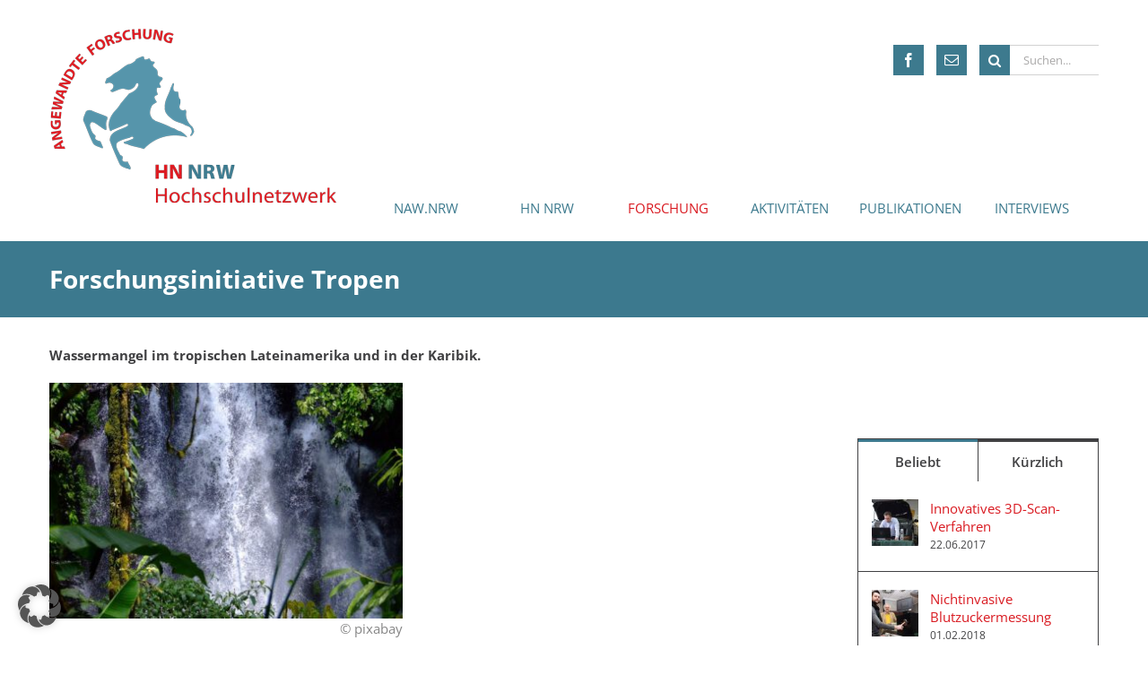

--- FILE ---
content_type: text/html; charset=UTF-8
request_url: https://www.hn-nrw.de/forschungsinitiative-tropen/
body_size: 16371
content:
<!DOCTYPE html><html class="" lang="de"><head><meta http-equiv="X-UA-Compatible" content="IE=edge" /><meta http-equiv="Content-Type" content="text/html; charset=utf-8"/><meta name="viewport" content="width=device-width, initial-scale=1" /><meta name='robots' content='index, follow, max-image-preview:large, max-snippet:-1, max-video-preview:-1' /> <script type="text/javascript">window.koko_analytics = {"url":"https:\/\/www.hn-nrw.de\/koko-analytics-collect.php","site_url":"https:\/\/www.hn-nrw.de","post_id":8606,"path":"\/forschungsinitiative-tropen\/","method":"none","use_cookie":false};</script> <!-- <link media="all" href="https://www.hn-nrw.de/wp-content/cache/autoptimize/css/autoptimize_f365f3afb02c6eb04d91e0f66a9a9c19.css" rel="stylesheet"> --><title>Forschungsinitiative Tropen - Hochschulnetzwerk NRW</title><meta name="description" content="Wissenschaftler*innen der Technischen Hochschule Köln beenden das innovative und kooperative Forschungsprojekt &quot;TropiSeca&quot;." /><link rel="canonical" href="https://www.hn-nrw.de/forschungsinitiative-tropen/" /><meta property="og:locale" content="de_DE" /><meta property="og:type" content="article" /><meta property="og:title" content="Forschungsinitiative Tropen - Hochschulnetzwerk NRW" /><meta property="og:description" content="Wissenschaftler*innen der Technischen Hochschule Köln beenden das innovative und kooperative Forschungsprojekt &quot;TropiSeca&quot;." /><meta property="og:url" content="https://www.hn-nrw.de/forschungsinitiative-tropen/" /><meta property="og:site_name" content="Hochschulnetzwerk NRW" /><meta property="article:published_time" content="2020-09-02T09:54:54+00:00" /><meta property="article:modified_time" content="2020-09-02T09:57:35+00:00" /><meta property="og:image" content="https://www.hn-nrw.de/wp-content/uploads/2020/09/20200902_pixabay_tropen.jpg" /><meta property="og:image:width" content="1918" /><meta property="og:image:height" content="1279" /><meta property="og:image:type" content="image/jpeg" /><meta name="author" content="Student" /><meta name="twitter:card" content="summary_large_image" /><meta name="twitter:label1" content="Verfasst von" /><meta name="twitter:data1" content="Student" /><meta name="twitter:label2" content="Geschätzte Lesezeit" /><meta name="twitter:data2" content="7 Minuten" /> <script type="application/ld+json" class="yoast-schema-graph">{"@context":"https://schema.org","@graph":[{"@type":"Article","@id":"https://www.hn-nrw.de/forschungsinitiative-tropen/#article","isPartOf":{"@id":"https://www.hn-nrw.de/forschungsinitiative-tropen/"},"author":{"name":"Student","@id":"https://www.hn-nrw.de/#/schema/person/933c0b3b765e28c9d4d5a53e2fc4db7b"},"headline":"Forschungsinitiative Tropen","datePublished":"2020-09-02T09:54:54+00:00","dateModified":"2020-09-02T09:57:35+00:00","mainEntityOfPage":{"@id":"https://www.hn-nrw.de/forschungsinitiative-tropen/"},"wordCount":1342,"image":{"@id":"https://www.hn-nrw.de/forschungsinitiative-tropen/#primaryimage"},"thumbnailUrl":"https://www.hn-nrw.de/wp-content/uploads/2020/09/20200902_pixabay_tropen.jpg","keywords":["TH Köln"],"articleSection":["Energie &amp; Ressourcen"],"inLanguage":"de"},{"@type":"WebPage","@id":"https://www.hn-nrw.de/forschungsinitiative-tropen/","url":"https://www.hn-nrw.de/forschungsinitiative-tropen/","name":"Forschungsinitiative Tropen - Hochschulnetzwerk NRW","isPartOf":{"@id":"https://www.hn-nrw.de/#website"},"primaryImageOfPage":{"@id":"https://www.hn-nrw.de/forschungsinitiative-tropen/#primaryimage"},"image":{"@id":"https://www.hn-nrw.de/forschungsinitiative-tropen/#primaryimage"},"thumbnailUrl":"https://www.hn-nrw.de/wp-content/uploads/2020/09/20200902_pixabay_tropen.jpg","datePublished":"2020-09-02T09:54:54+00:00","dateModified":"2020-09-02T09:57:35+00:00","author":{"@id":"https://www.hn-nrw.de/#/schema/person/933c0b3b765e28c9d4d5a53e2fc4db7b"},"description":"Wissenschaftler*innen der Technischen Hochschule Köln beenden das innovative und kooperative Forschungsprojekt \"TropiSeca\".","breadcrumb":{"@id":"https://www.hn-nrw.de/forschungsinitiative-tropen/#breadcrumb"},"inLanguage":"de","potentialAction":[{"@type":"ReadAction","target":["https://www.hn-nrw.de/forschungsinitiative-tropen/"]}]},{"@type":"ImageObject","inLanguage":"de","@id":"https://www.hn-nrw.de/forschungsinitiative-tropen/#primaryimage","url":"https://www.hn-nrw.de/wp-content/uploads/2020/09/20200902_pixabay_tropen.jpg","contentUrl":"https://www.hn-nrw.de/wp-content/uploads/2020/09/20200902_pixabay_tropen.jpg","width":1918,"height":1279,"caption":"(Bild: pixabay)."},{"@type":"BreadcrumbList","@id":"https://www.hn-nrw.de/forschungsinitiative-tropen/#breadcrumb","itemListElement":[{"@type":"ListItem","position":1,"name":"Startseite","item":"https://www.hn-nrw.de/"},{"@type":"ListItem","position":2,"name":"Forschungsinitiative Tropen"}]},{"@type":"WebSite","@id":"https://www.hn-nrw.de/#website","url":"https://www.hn-nrw.de/","name":"Hochschulnetzwerk NRW","description":"","potentialAction":[{"@type":"SearchAction","target":{"@type":"EntryPoint","urlTemplate":"https://www.hn-nrw.de/?s={search_term_string}"},"query-input":{"@type":"PropertyValueSpecification","valueRequired":true,"valueName":"search_term_string"}}],"inLanguage":"de"},{"@type":"Person","@id":"https://www.hn-nrw.de/#/schema/person/933c0b3b765e28c9d4d5a53e2fc4db7b","name":"Student"}]}</script> <link rel="alternate" type="application/rss+xml" title="Hochschulnetzwerk NRW &raquo; Feed" href="https://www.hn-nrw.de/feed/" /><link rel="alternate" type="application/rss+xml" title="Hochschulnetzwerk NRW &raquo; Kommentar-Feed" href="https://www.hn-nrw.de/comments/feed/" /><link rel="alternate" type="text/calendar" title="Hochschulnetzwerk NRW &raquo; iCal Feed" href="https://www.hn-nrw.de/veranstaltungskalender/?ical=1" /><link rel="icon" href="https://www.hn-nrw.de/wp-content/uploads/2021/08/logo-hn-nrw-e1630398977604.png" type="image/png" /><link rel="alternate" title="oEmbed (JSON)" type="application/json+oembed" href="https://www.hn-nrw.de/wp-json/oembed/1.0/embed?url=https%3A%2F%2Fwww.hn-nrw.de%2Fforschungsinitiative-tropen%2F" /><link rel="alternate" title="oEmbed (XML)" type="text/xml+oembed" href="https://www.hn-nrw.de/wp-json/oembed/1.0/embed?url=https%3A%2F%2Fwww.hn-nrw.de%2Fforschungsinitiative-tropen%2F&#038;format=xml" /><!-- <link rel='stylesheet' id='borlabs-cookie-custom-css' href='https://www.hn-nrw.de/wp-content/cache/autoptimize/css/autoptimize_single_5244043c309d4d49c5ddbfa3c7bbda9c.css?ver=3.3.23-54' type='text/css' media='all' /> --><!-- <link rel='stylesheet' id='fusion-dynamic-css-css' href='https://www.hn-nrw.de/wp-content/uploads/fusion-styles/d86b47ad62011a272c4df2bf51595fca.min.css?ver=3.14.2' type='text/css' media='all' /> -->
<link rel="stylesheet" type="text/css" href="//www.hn-nrw.de/wp-content/cache/wpfc-minified/mkprmlac/81mbd.css" media="all"/> <script src='//www.hn-nrw.de/wp-content/cache/wpfc-minified/8xt19mm1/81lxl.js' type="text/javascript"></script>
<!-- <script type="text/javascript" src="https://www.hn-nrw.de/wp-includes/js/jquery/jquery.min.js?ver=3.7.1" id="jquery-core-js"></script> --> <script type="text/javascript" id="search-filter-plugin-build-js-extra">var SF_LDATA = {"ajax_url":"https://www.hn-nrw.de/wp-admin/admin-ajax.php","home_url":"https://www.hn-nrw.de/","extensions":[]};
//# sourceURL=search-filter-plugin-build-js-extra</script> <script data-no-optimize="1" data-no-minify="1" data-cfasync="false" type="text/javascript" src="https://www.hn-nrw.de/wp-content/cache/autoptimize/js/autoptimize_single_30e2165447a221b841b680e713ebb2fa.js?ver=3.3.23-67" id="borlabs-cookie-config-js"></script> <script data-no-optimize="1" data-no-minify="1" data-cfasync="false" type="text/javascript" id="borlabs-cookie-config-js-after">document.addEventListener("DOMContentLoaded", function() {
const borlabsCookieBoxElement = document.getElementById("BorlabsCookieBox");
if (borlabsCookieBoxElement && borlabsCookieBoxElement.parentNode !== document.body) {
document.body.appendChild(borlabsCookieBoxElement);
}
const borlabsCookieWidgetElement = document.getElementById("BorlabsCookieWidget");
if (borlabsCookieWidgetElement && borlabsCookieWidgetElement.parentNode !== document.body) {
document.body.appendChild(borlabsCookieWidgetElement);
}
});
//# sourceURL=borlabs-cookie-config-js-after</script> <link rel="https://api.w.org/" href="https://www.hn-nrw.de/wp-json/" /><link rel="alternate" title="JSON" type="application/json" href="https://www.hn-nrw.de/wp-json/wp/v2/posts/8606" /><meta name="tec-api-version" content="v1"><meta name="tec-api-origin" content="https://www.hn-nrw.de"><link rel="alternate" href="https://www.hn-nrw.de/wp-json/tribe/events/v1/" /><script>(function() {
window.brlbsAvadaConsentGiven = new Set();
window.fusionGetConsent = window.fusionGetConsent || function (service) {
return window.brlbsAvadaConsentGiven.has(service);
}
})();</script> <script type="text/javascript">var doc = document.documentElement;
doc.setAttribute( 'data-useragent', navigator.userAgent );</script> <script type="text/javascript">var doc = document.documentElement;
doc.setAttribute('data-useragent', navigator.userAgent);</script> </head><body data-rsssl=1 class="wp-singular post-template-default single single-post postid-8606 single-format-standard wp-theme-Avada wp-child-theme-Avada-Child-Theme tribe-no-js page-template-avada-child energie-ressourcen has-sidebar fusion-image-hovers fusion-pagination-sizing fusion-button_type-flat fusion-button_span-no fusion-button_gradient-linear avada-image-rollover-circle-yes avada-image-rollover-yes avada-image-rollover-direction-left fusion-body ltr no-tablet-sticky-header no-mobile-slidingbar fusion-disable-outline fusion-sub-menu-fade mobile-logo-pos-left layout-wide-mode avada-has-boxed-modal-shadow-none layout-scroll-offset-full avada-has-zero-margin-offset-top fusion-top-header menu-text-align-center mobile-menu-design-modern fusion-show-pagination-text fusion-header-layout-v1 avada-responsive avada-footer-fx-none avada-menu-highlight-style-bar fusion-search-form-classic fusion-main-menu-search-dropdown fusion-avatar-square avada-dropdown-styles avada-blog-layout-grid avada-blog-archive-layout-grid avada-ec-not-100-width avada-ec-meta-layout-sidebar avada-header-shadow-no avada-menu-icon-position-left avada-has-breadcrumb-mobile-hidden avada-has-titlebar-bar_and_content avada-has-pagination-padding avada-flyout-menu-direction-fade avada-ec-views-v2"><div id="wrapper" class=""><div id="meta-nav"><div><div class="meta-nav-widget"><span class="headers">Suche</span><form role="search" class="searchform fusion-search-form  fusion-search-form-classic" method="get" action="https://www.hn-nrw.de/"><div class="fusion-search-form-content"><div class="fusion-search-field search-field"> <label><span class="screen-reader-text">Suche nach:</span> <input type="search" value="" name="s" class="s" placeholder="Suchen..." required aria-required="true" aria-label="Suchen..."> </label></div><div class="fusion-search-button search-button"> <input type="submit" class="fusion-search-submit searchsubmit" aria-label="Suche" value="&#xF002;"></div></div></form></div><div class="meta-nav-widget"><span class="headers">Social Media Links</span><div class="fusion-social-networks boxed-icons"><div class="fusion-social-networks-wrapper"> <a class="fusion-social-network-icon fusion-tooltip fusion-facebook awb-icon-facebook" href="https://www.facebook.com/lebendigeforschung/" data-placement="top" data-title="Facebook" data-toggle="tooltip" data-original-title="" title="Facebook" aria-label="Facebook" rel="noopener noreferrer" target="_blank" style="border-radius:0px;padding:8px;font-size:16px;color:#fff;background-color:#3D7A8E;border-color:#3D7A8E;"></a> <a class="fusion-social-network-icon fusion-tooltip fusion-mail awb-icon-mail" href="mailto:info@hn-nrw.de" data-placement="top" data-title="Mail" data-toggle="tooltip" data-original-title="" title="Mail" aria-label="Mail" rel="noopener noreferrer" target="_blank" style="border-radius:0px;padding:8px;font-size:16px;color:#fff;background-color:#3D7A8E;border-color:#3D7A8E;"></a></div></div></div></div></div><div id="home" style="position:relative;top:1px;"></div><header class="fusion-header-wrapper"><div class="fusion-header-v1 fusion-logo-alignment fusion-logo-left fusion-sticky-menu- fusion-sticky-logo- fusion-mobile-logo-1  fusion-mobile-menu-design-modern"><div class="fusion-header-sticky-height"></div><div class="fusion-header"><div class="fusion-row"><div class="fusion-logo" data-margin-top="31px" data-margin-bottom="31px" data-margin-left="0px" data-margin-right="0px"> <a class="fusion-logo-link"  href="https://www.hn-nrw.de/" > <img src="https://www.hn-nrw.de/wp-content/uploads/2017/06/logo.png" srcset="https://www.hn-nrw.de/wp-content/uploads/2017/06/logo.png 1x, https://www.hn-nrw.de/wp-content/uploads/2017/04/logo-2x.png 2x" width="320" height="196" style="max-height:196px;height:auto;" alt="Hochschulnetzwerk NRW Logo" data-retina_logo_url="https://www.hn-nrw.de/wp-content/uploads/2017/04/logo-2x.png" class="fusion-standard-logo" /> <img src="https://www.hn-nrw.de/wp-content/uploads/2017/06/Logo_HN_NRW_4C_Kurz.png" srcset="https://www.hn-nrw.de/wp-content/uploads/2017/06/Logo_HN_NRW_4C_Kurz.png 1x, https://www.hn-nrw.de/wp-content/uploads/2017/06/Logo_HN_NRW_4C_Kurz-2x.png 2x" width="100" height="76" style="max-height:76px;height:auto;" alt="Hochschulnetzwerk NRW Logo" data-retina_logo_url="https://www.hn-nrw.de/wp-content/uploads/2017/06/Logo_HN_NRW_4C_Kurz-2x.png" class="fusion-mobile-logo" /> </a></div><nav class="fusion-main-menu" aria-label="Hauptmenü"><ul id="menu-standard" class="fusion-menu"><li  id="menu-item-13524"  class="menu-item menu-item-type-post_type menu-item-object-page menu-item-has-children menu-item-13524 fusion-dropdown-menu"  data-item-id="13524"><a  href="https://www.hn-nrw.de/nachhaltigkeitsallianz/" class="fusion-bar-highlight"><span class="menu-text">NAW.NRW</span></a><ul class="sub-menu"><li  id="menu-item-15444"  class="menu-item menu-item-type-post_type menu-item-object-page menu-item-15444 fusion-dropdown-submenu" ><a  href="https://www.hn-nrw.de/nachhaltigkeitsallianz/naw-nrw-handlungsfelder/" class="fusion-bar-highlight"><span>NAW.NRW Handlungsfelder</span></a></li><li  id="menu-item-15445"  class="menu-item menu-item-type-post_type menu-item-object-page menu-item-15445 fusion-dropdown-submenu" ><a  href="https://www.hn-nrw.de/nachhaltigkeitsallianz/naw-nrw-forschungscluster/" class="fusion-bar-highlight"><span>NAW.NRW Forschungscluster</span></a></li></ul></li><li  id="menu-item-48"  class="menu-item menu-item-type-post_type menu-item-object-page menu-item-has-children menu-item-48 fusion-dropdown-menu"  data-item-id="48"><a  href="https://www.hn-nrw.de/hn-nrw/" class="fusion-bar-highlight"><span class="menu-text">HN NRW</span></a><ul class="sub-menu"><li  id="menu-item-4865"  class="menu-item menu-item-type-post_type menu-item-object-page menu-item-4865 fusion-dropdown-submenu" ><a  href="https://www.hn-nrw.de/forschung/kompetenzschwerpunkte/" class="fusion-bar-highlight"><span>Kompetenzen</span></a></li><li  id="menu-item-16777"  class="menu-item menu-item-type-post_type menu-item-object-page menu-item-16777 fusion-dropdown-submenu" ><a  href="https://www.hn-nrw.de/hn-nrw/stimmen-aus-dem-netzwerk/" class="fusion-bar-highlight"><span>Stimmen aus dem Netzwerk</span></a></li></ul></li><li  id="menu-item-2967"  class="menu-item menu-item-type-post_type menu-item-object-page menu-item-has-children menu-item-2967 fusion-dropdown-menu"  data-item-id="2967"><a  href="https://www.hn-nrw.de/forschung/" class="fusion-bar-highlight"><span class="menu-text">FORSCHUNG</span></a><ul class="sub-menu"><li  id="menu-item-4754"  class="menu-item menu-item-type-post_type menu-item-object-page menu-item-4754 fusion-dropdown-submenu" ><a  href="https://www.hn-nrw.de/forschung/forschungsmeldungen/" class="fusion-bar-highlight"><span>Forschungsmeldungen</span></a></li><li  id="menu-item-5234"  class="menu-item menu-item-type-post_type menu-item-object-page menu-item-5234 fusion-dropdown-submenu" ><a  href="https://www.hn-nrw.de/forschung/promotionen/" class="fusion-bar-highlight"><span>Promotionen</span></a></li><li  id="menu-item-3681"  class="menu-item menu-item-type-post_type menu-item-object-page menu-item-3681 fusion-dropdown-submenu" ><a  href="https://www.hn-nrw.de/forschung/ausgruendungen/" class="fusion-bar-highlight"><span>Ausgründungen</span></a></li></ul></li><li  id="menu-item-41"  class="menu-item menu-item-type-post_type menu-item-object-page menu-item-has-children menu-item-41 fusion-dropdown-menu"  data-item-id="41"><a  href="https://www.hn-nrw.de/aktivitaeten/" class="fusion-bar-highlight"><span class="menu-text">AKTIVITÄTEN</span></a><ul class="sub-menu"><li  id="menu-item-43"  class="menu-item menu-item-type-post_type menu-item-object-page menu-item-43 fusion-dropdown-submenu" ><a  href="https://www.hn-nrw.de/aktivitaeten/veranstaltungen/" class="fusion-bar-highlight"><span>Veranstaltungen</span></a></li><li  id="menu-item-16758"  class="menu-item menu-item-type-custom menu-item-object-custom menu-item-16758 fusion-dropdown-submenu" ><a  href="https://www.hn-nrw.de/veranstaltungskalender/" class="fusion-bar-highlight"><span>Veranstaltungskalender</span></a></li><li  id="menu-item-42"  class="menu-item menu-item-type-post_type menu-item-object-page menu-item-42 fusion-dropdown-submenu" ><a  href="https://www.hn-nrw.de/aktivitaeten/newsletter/" class="fusion-bar-highlight"><span>Newsletter</span></a></li></ul></li><li  id="menu-item-2155"  class="menu-item menu-item-type-post_type menu-item-object-page menu-item-2155"  data-item-id="2155"><a  href="https://www.hn-nrw.de/publikationen/" class="fusion-bar-highlight"><span class="menu-text">PUBLIKATIONEN</span></a></li><li  id="menu-item-15628"  class="menu-item menu-item-type-custom menu-item-object-custom menu-item-has-children menu-item-15628 fusion-dropdown-menu"  data-item-id="15628"><a  href="#" class="fusion-bar-highlight"><span class="menu-text">INTERVIEWS</span></a><ul class="sub-menu"><li  id="menu-item-6315"  class="menu-item menu-item-type-post_type menu-item-object-page menu-item-6315 fusion-dropdown-submenu" ><a  href="https://www.hn-nrw.de/aktivitaeten/ein-thema-zwei-stimmen/" class="fusion-bar-highlight"><span>Ein Thema – zwei Stimmen</span></a></li></ul></li></ul></nav><div class="fusion-mobile-menu-icons"> <a href="#" class="fusion-icon awb-icon-bars" aria-label="Toggle mobile menu" aria-expanded="false"></a></div><nav class="fusion-mobile-nav-holder fusion-mobile-menu-text-align-left" aria-label="Main Menu Mobile"></nav></div></div></div><div class="fusion-clearfix"></div></header><div id="sliders-container"></div><header class="fusion-header-wrapper"><div class="fusion-header-v1 fusion-logo-alignment fusion-logo-left fusion-sticky-menu- fusion-sticky-logo- fusion-mobile-logo-1  fusion-mobile-menu-design-modern"><div class="fusion-header-sticky-height"></div><div class="fusion-header"><div class="fusion-row"><div class="fusion-logo" data-margin-top="31px" data-margin-bottom="31px" data-margin-left="0px" data-margin-right="0px"> <a class="fusion-logo-link"  href="https://www.hn-nrw.de/" > <img src="https://www.hn-nrw.de/wp-content/uploads/2017/06/logo.png" srcset="https://www.hn-nrw.de/wp-content/uploads/2017/06/logo.png 1x, https://www.hn-nrw.de/wp-content/uploads/2017/04/logo-2x.png 2x" width="320" height="196" style="max-height:196px;height:auto;" alt="Hochschulnetzwerk NRW Logo" data-retina_logo_url="https://www.hn-nrw.de/wp-content/uploads/2017/04/logo-2x.png" class="fusion-standard-logo" /> <img src="https://www.hn-nrw.de/wp-content/uploads/2017/06/Logo_HN_NRW_4C_Kurz.png" srcset="https://www.hn-nrw.de/wp-content/uploads/2017/06/Logo_HN_NRW_4C_Kurz.png 1x, https://www.hn-nrw.de/wp-content/uploads/2017/06/Logo_HN_NRW_4C_Kurz-2x.png 2x" width="100" height="76" style="max-height:76px;height:auto;" alt="Hochschulnetzwerk NRW Logo" data-retina_logo_url="https://www.hn-nrw.de/wp-content/uploads/2017/06/Logo_HN_NRW_4C_Kurz-2x.png" class="fusion-mobile-logo" /> </a></div><nav class="fusion-main-menu" aria-label="Hauptmenü"><ul id="menu-standard-1" class="fusion-menu"><li   class="menu-item menu-item-type-post_type menu-item-object-page menu-item-has-children menu-item-13524 fusion-dropdown-menu"  data-item-id="13524"><a  href="https://www.hn-nrw.de/nachhaltigkeitsallianz/" class="fusion-bar-highlight"><span class="menu-text">NAW.NRW</span></a><ul class="sub-menu"><li   class="menu-item menu-item-type-post_type menu-item-object-page menu-item-15444 fusion-dropdown-submenu" ><a  href="https://www.hn-nrw.de/nachhaltigkeitsallianz/naw-nrw-handlungsfelder/" class="fusion-bar-highlight"><span>NAW.NRW Handlungsfelder</span></a></li><li   class="menu-item menu-item-type-post_type menu-item-object-page menu-item-15445 fusion-dropdown-submenu" ><a  href="https://www.hn-nrw.de/nachhaltigkeitsallianz/naw-nrw-forschungscluster/" class="fusion-bar-highlight"><span>NAW.NRW Forschungscluster</span></a></li></ul></li><li   class="menu-item menu-item-type-post_type menu-item-object-page menu-item-has-children menu-item-48 fusion-dropdown-menu"  data-item-id="48"><a  href="https://www.hn-nrw.de/hn-nrw/" class="fusion-bar-highlight"><span class="menu-text">HN NRW</span></a><ul class="sub-menu"><li   class="menu-item menu-item-type-post_type menu-item-object-page menu-item-4865 fusion-dropdown-submenu" ><a  href="https://www.hn-nrw.de/forschung/kompetenzschwerpunkte/" class="fusion-bar-highlight"><span>Kompetenzen</span></a></li><li   class="menu-item menu-item-type-post_type menu-item-object-page menu-item-16777 fusion-dropdown-submenu" ><a  href="https://www.hn-nrw.de/hn-nrw/stimmen-aus-dem-netzwerk/" class="fusion-bar-highlight"><span>Stimmen aus dem Netzwerk</span></a></li></ul></li><li   class="menu-item menu-item-type-post_type menu-item-object-page menu-item-has-children menu-item-2967 fusion-dropdown-menu"  data-item-id="2967"><a  href="https://www.hn-nrw.de/forschung/" class="fusion-bar-highlight"><span class="menu-text">FORSCHUNG</span></a><ul class="sub-menu"><li   class="menu-item menu-item-type-post_type menu-item-object-page menu-item-4754 fusion-dropdown-submenu" ><a  href="https://www.hn-nrw.de/forschung/forschungsmeldungen/" class="fusion-bar-highlight"><span>Forschungsmeldungen</span></a></li><li   class="menu-item menu-item-type-post_type menu-item-object-page menu-item-5234 fusion-dropdown-submenu" ><a  href="https://www.hn-nrw.de/forschung/promotionen/" class="fusion-bar-highlight"><span>Promotionen</span></a></li><li   class="menu-item menu-item-type-post_type menu-item-object-page menu-item-3681 fusion-dropdown-submenu" ><a  href="https://www.hn-nrw.de/forschung/ausgruendungen/" class="fusion-bar-highlight"><span>Ausgründungen</span></a></li></ul></li><li   class="menu-item menu-item-type-post_type menu-item-object-page menu-item-has-children menu-item-41 fusion-dropdown-menu"  data-item-id="41"><a  href="https://www.hn-nrw.de/aktivitaeten/" class="fusion-bar-highlight"><span class="menu-text">AKTIVITÄTEN</span></a><ul class="sub-menu"><li   class="menu-item menu-item-type-post_type menu-item-object-page menu-item-43 fusion-dropdown-submenu" ><a  href="https://www.hn-nrw.de/aktivitaeten/veranstaltungen/" class="fusion-bar-highlight"><span>Veranstaltungen</span></a></li><li   class="menu-item menu-item-type-custom menu-item-object-custom menu-item-16758 fusion-dropdown-submenu" ><a  href="https://www.hn-nrw.de/veranstaltungskalender/" class="fusion-bar-highlight"><span>Veranstaltungskalender</span></a></li><li   class="menu-item menu-item-type-post_type menu-item-object-page menu-item-42 fusion-dropdown-submenu" ><a  href="https://www.hn-nrw.de/aktivitaeten/newsletter/" class="fusion-bar-highlight"><span>Newsletter</span></a></li></ul></li><li   class="menu-item menu-item-type-post_type menu-item-object-page menu-item-2155"  data-item-id="2155"><a  href="https://www.hn-nrw.de/publikationen/" class="fusion-bar-highlight"><span class="menu-text">PUBLIKATIONEN</span></a></li><li   class="menu-item menu-item-type-custom menu-item-object-custom menu-item-has-children menu-item-15628 fusion-dropdown-menu"  data-item-id="15628"><a  href="#" class="fusion-bar-highlight"><span class="menu-text">INTERVIEWS</span></a><ul class="sub-menu"><li   class="menu-item menu-item-type-post_type menu-item-object-page menu-item-6315 fusion-dropdown-submenu" ><a  href="https://www.hn-nrw.de/aktivitaeten/ein-thema-zwei-stimmen/" class="fusion-bar-highlight"><span>Ein Thema – zwei Stimmen</span></a></li></ul></li></ul></nav><div class="fusion-mobile-menu-icons"> <a href="#" class="fusion-icon awb-icon-bars" aria-label="Toggle mobile menu" aria-expanded="false"></a></div><nav class="fusion-mobile-nav-holder fusion-mobile-menu-text-align-left" aria-label="Main Menu Mobile"></nav></div></div></div><div class="fusion-clearfix"></div></header><section class="avada-page-titlebar-wrapper" aria-labelledby="awb-ptb-heading"><div class="fusion-page-title-bar fusion-page-title-bar-breadcrumbs fusion-page-title-bar-left"><div class="fusion-page-title-row"><div class="fusion-page-title-wrapper"><div class="fusion-page-title-captions"><h1 id="awb-ptb-heading" class="entry-title">Forschungsinitiative Tropen</h1></div></div></div></div></section><div id="main" role="main" class="clearfix " style=""><div class="fusion-row" style=""><section id="content" style="float: left;"><article id="post-8606" class="post post-8606 type-post status-publish format-standard has-post-thumbnail hentry category-energie-ressourcen tag-th-koeln"> <span class="entry-title" style="display: none;">Forschungsinitiative Tropen</span><div class="post-content"><div class="fusion-fullwidth fullwidth-box fusion-builder-row-1 fusion-flex-container nonhundred-percent-fullwidth non-hundred-percent-height-scrolling" style="--awb-border-radius-top-left:0px;--awb-border-radius-top-right:0px;--awb-border-radius-bottom-right:0px;--awb-border-radius-bottom-left:0px;--awb-flex-wrap:wrap;" ><div class="fusion-builder-row fusion-row fusion-flex-align-items-flex-start fusion-flex-content-wrap" style="max-width:1216.8px;margin-left: calc(-4% / 2 );margin-right: calc(-4% / 2 );"><div class="fusion-layout-column fusion_builder_column fusion-builder-column-0 fusion_builder_column_1_1 1_1 fusion-flex-column" style="--awb-bg-size:cover;--awb-width-large:100%;--awb-margin-top-large:0px;--awb-spacing-right-large:1.92%;--awb-margin-bottom-large:0px;--awb-spacing-left-large:1.92%;--awb-width-medium:100%;--awb-spacing-right-medium:1.92%;--awb-spacing-left-medium:1.92%;--awb-width-small:100%;--awb-spacing-right-small:1.92%;--awb-spacing-left-small:1.92%;"><div class="fusion-column-wrapper fusion-flex-justify-content-flex-start fusion-content-layout-column"><div class="fusion-text fusion-text-1"><p><strong>Wassermangel im tropischen Lateinamerika und in der Karibik.</strong></p></div></div></div><div class="fusion-layout-column fusion_builder_column fusion-builder-column-1 fusion_builder_column_1_2 1_2 fusion-flex-column" style="--awb-bg-size:cover;--awb-width-large:50%;--awb-margin-top-large:0px;--awb-spacing-right-large:3.84%;--awb-margin-bottom-large:0px;--awb-spacing-left-large:3.84%;--awb-width-medium:100%;--awb-spacing-right-medium:1.92%;--awb-spacing-left-medium:1.92%;--awb-width-small:100%;--awb-spacing-right-small:1.92%;--awb-spacing-left-small:1.92%;"><div class="fusion-column-wrapper fusion-flex-justify-content-flex-start fusion-content-layout-column"><div class="fusion-text fusion-text-2"></div><div class="fusion-image-element " style="--awb-caption-title-font-family:var(--h2_typography-font-family);--awb-caption-title-font-weight:var(--h2_typography-font-weight);--awb-caption-title-font-style:var(--h2_typography-font-style);--awb-caption-title-size:var(--h2_typography-font-size);--awb-caption-title-transform:var(--h2_typography-text-transform);--awb-caption-title-line-height:var(--h2_typography-line-height);--awb-caption-title-letter-spacing:var(--h2_typography-letter-spacing);"><span class=" fusion-imageframe imageframe-none imageframe-1 hover-type-none"><img fetchpriority="high" decoding="async" width="1024" height="683" alt="(Bild: pixabay)." title="20200902_pixabay_tropen" src="https://www.hn-nrw.de/wp-content/uploads/2020/09/20200902_pixabay_tropen.jpg" data-orig-src="https://www.hn-nrw.de/wp-content/uploads/2020/09/20200902_pixabay_tropen-1024x683.jpg" class="lazyload img-responsive wp-image-8610" srcset="data:image/svg+xml,%3Csvg%20xmlns%3D%27http%3A%2F%2Fwww.w3.org%2F2000%2Fsvg%27%20width%3D%271918%27%20height%3D%271279%27%20viewBox%3D%270%200%201918%201279%27%3E%3Crect%20width%3D%271918%27%20height%3D%271279%27%20fill-opacity%3D%220%22%2F%3E%3C%2Fsvg%3E" data-srcset="https://www.hn-nrw.de/wp-content/uploads/2020/09/20200902_pixabay_tropen-200x133.jpg 200w, https://www.hn-nrw.de/wp-content/uploads/2020/09/20200902_pixabay_tropen-400x267.jpg 400w, https://www.hn-nrw.de/wp-content/uploads/2020/09/20200902_pixabay_tropen-600x400.jpg 600w, https://www.hn-nrw.de/wp-content/uploads/2020/09/20200902_pixabay_tropen-800x533.jpg 800w, https://www.hn-nrw.de/wp-content/uploads/2020/09/20200902_pixabay_tropen-1200x800.jpg 1200w, https://www.hn-nrw.de/wp-content/uploads/2020/09/20200902_pixabay_tropen.jpg 1918w" data-sizes="auto" data-orig-sizes="(max-width: 1024px) 100vw, (max-width: 640px) 100vw, 400px" /></span></div><div class="fusion-text fusion-text-3"><p style="text-align: right;"><span style="color: #878787;">© pixabay<br /> </span></p></div></div></div><div class="fusion-layout-column fusion_builder_column fusion-builder-column-2 fusion_builder_column_1_2 1_2 fusion-flex-column" style="--awb-bg-size:cover;--awb-width-large:50%;--awb-margin-top-large:0px;--awb-spacing-right-large:3.84%;--awb-margin-bottom-large:0px;--awb-spacing-left-large:3.84%;--awb-width-medium:100%;--awb-spacing-right-medium:1.92%;--awb-spacing-left-medium:1.92%;--awb-width-small:100%;--awb-spacing-right-small:1.92%;--awb-spacing-left-small:1.92%;"><div class="fusion-column-wrapper fusion-flex-justify-content-flex-start fusion-content-layout-column"><div class="fusion-text fusion-text-4"></div></div></div><div class="fusion-layout-column fusion_builder_column fusion-builder-column-3 fusion_builder_column_1_1 1_1 fusion-flex-column" style="--awb-bg-size:cover;--awb-width-large:100%;--awb-margin-top-large:0px;--awb-spacing-right-large:1.92%;--awb-margin-bottom-large:0px;--awb-spacing-left-large:1.92%;--awb-width-medium:100%;--awb-spacing-right-medium:1.92%;--awb-spacing-left-medium:1.92%;--awb-width-small:100%;--awb-spacing-right-small:1.92%;--awb-spacing-left-small:1.92%;"><div class="fusion-column-wrapper fusion-flex-justify-content-flex-start fusion-content-layout-column"><div class="fusion-text fusion-text-5"><p><strong>Köln, 6. Juli 2020. </strong>Extreme Niederschlagsdefizite betreffen in zunehmendem Maße auch die tropischen Staaten Südamerikas und der Karibik. Bislang gibt es noch wenig Erfahrungen oder Forschung zu diesem Phänomen. Daher haben die TH Köln, die University of Costa Rica, die Javeriana University in Bogotá (Kolumbien) und die University of Cuenca (Ecuador) die internationale Forschungsinitiative TropiSeca initiiert.</p><div class="richtext richtext-article"><p>Vier Jahre lang tauschten die vier Hochschulen wissenschaftliches Personal aus, forschten in Pilotregionen der beteiligten Länder und entwickelten das Curriculum eines neuen Studiengangs im Bereich Wassermanagement für Lateinamerika und die Karibik.</p><div class="richtext richtext-article"><p>„Dürren stellen die tropischen Länder Lateinamerikas in besonderem Maße vor Probleme, da diese es häufig gewohnt waren, dass genügend Wasser vorhanden ist. Es gibt daher oft keine Speicherkapazitäten wie Reservoirs oder Bewässerungsinfrastruktur, so dass plötzlicher Wassermangel sehr schnell dramatische Auswirkungen für Menschen und Landwirtschaft haben kann“, erläutert Dr. Alexandra Nauditt vom Institut für Technologie und Ressourcenmanagement in den Tropen und Subtropen (ITT) der TH Köln. In den 2000er Jahren haben diese Ereignisse in der Region deutlich zugenommen. So war Kolumbien 2015 und 2016, der nördliche Teil Costa Ricas von 2011 bis 2015 und 2019 sowie Ecuador 2011 und 2018 von starken Dürren betroffen, mit verheerenden Auswirkungen für Landwirtschaft, Viehzucht, Energie- und Trinkwasserversorgung sowie Navigation.</p></div><div class="richtext richtext-article"><p>Die Grundlage der Kooperation zwischen den vier Hochschulen stellte ein intensiver Austausch von Studierenden und wissenschaftlichem Personal dar, um den Wissenstransfer zu fördern. „Ein Projektziel war die Verbesserung der Lehre an den Partnerhochschulen in den Gebieten tropische Dürregefahr, Wassermanagement und Hydrologie. Dazu haben wir gemeinsam Lehrmaterialien und Kurse entwickelt, mit denen die Studierenden für die Themen sensibilisiert werden und Lösungskompetenzen erwerben“, sagt Nauditt. Zudem entstand der Studiengang „Integrated Water Resources Management (IWRM) with focus on Latin America and the Caribbean”, der im August 2020 an der University of Costa Rica startet.</p></div><div class="richtext richtext-article"><p>Ein weiterer Schwerpunkt waren Feldforschungen in Costa Rica, Kolumbien und Ecuador, um den lokalen Behörden Daten und Prognosen zur aktuellen und künftigen Wasserverfügbarkeit und -nutzung sowie zum Dürre-Risiko zur Verfügung zu stellen. Studierende der vier Universitäten und des TropiSeca-Netzwerks analysierten im Rahmen ihrer Master- und Doktorarbeiten verschiedene Aspekte des Dürrerisikos in den Tropiseca-Piloteinzugsgebieten und lieferten wertvolle Ergebnisse und Informationen, die sowohl für die weiterführende Forschung als auch den lokalen Akteuren zur Verfügung stehen. Insgesamt wurden bisher siebzehn Master- und drei Doktorarbeiten in Kontext des TropiSeca-Netzwerkes gemeinsam betreut. Durch wissenschaftliche Publikationen in internationalen Zeitschriften konnten die Forschungsergebnisse einem breiten Publikum zugänglich gemacht werden.</p></div><div class="richtext richtext-article"><p>„Wir blicken auf ein äußerst erfolgreiches Projekt zurück, in dem wir aufgrund unserer großartigen Partner, Studierenden und Doktoranden mehr erreicht haben, als ursprünglich geplant. Die gemeinsame Arbeit bricht aber nicht ab. Wir arbeiten weiterhin an Forschungsthemen und Artikeln, tauschen uns aus und sind intensiv damit beschäftigt, im Rahmen eines vom DAAD finanzierten Hochschulprojektes digitale Lehrangebote für den Studiengang in Costa Rica und ein weltweites Netzwerk von IWRM-Studiengängen zu entwickeln. Darüber hinaus halten wir Ausschau nach Finanzierung für weiterführende Forschung im Bereich Wassermanagement und Klimawandelanpassung in Lateinamerika und der Karibik sowie vergleichbaren Regionen weltweit“, sagt Nauditt.</p><p>Das Forschungsprojekt „Multilateral university cooperation in the management of human impacted droughts in tropical catchments – TropiSeca“ wurde von Anfang 2016 bis Ende 2019 vom Deutschen Akademischen Austauschdienst (DAAD) und dem Bundesministerium für wirtschaftliche Zusammenarbeit und Entwicklung gefördert.</p></div></div><p><strong>Origialmeldung:<br /> </strong><a href="https://www.th-koeln.de/hochschule/wassermangel-im-tropischen-lateinamerika-und-in-der-karibik_75930.php">https://www.th-koeln.de/hochschule/wassermangel-im-tropischen-lateinamerika-und-in-der-karibik_75930.php</a></p><div><div><strong>Ansprechpartnerin:<br /> </strong>TH Köln<br /> Presse und Öffentlichkeitsarbeit<br /> Viola Gräfenstein<br /> +49 (0)221 8275 3687<br /> <a href="mailto:viola.graefenstein@th-koeln.de">viola.graefenstein@th-koeln.de</a></div></div></div></div></div></div></div><div class="ShariffSC fusion-row"><div class="shariff shariff-align-flex-start shariff-widget-align-flex-start"><div class="ShariffHeadline"><h3 class="shariff_headline" style="margin: 40px 0 10px 0;color: #404042">Teilen Sie diesen Artikel!</h3></div><ul class="shariff-buttons theme-round orientation-horizontal buttonsize-medium"><li class="shariff-button linkedin shariff-nocustomcolor" style="background-color:#1488bf;border-radius:1%"><a href="https://www.linkedin.com/sharing/share-offsite/?url=https%3A%2F%2Fwww.hn-nrw.de%2Fforschungsinitiative-tropen%2F" title="Bei LinkedIn teilen" aria-label="Bei LinkedIn teilen" role="button" rel="noopener nofollow" class="shariff-link" style=";border-radius:1%; background-color:#0077b5; color:#fff" target="_blank"><span class="shariff-icon" style=""><svg width="32px" height="20px" xmlns="http://www.w3.org/2000/svg" viewBox="0 0 27 32"><path fill="#0077b5" d="M6.2 11.2v17.7h-5.9v-17.7h5.9zM6.6 5.7q0 1.3-0.9 2.2t-2.4 0.9h0q-1.5 0-2.4-0.9t-0.9-2.2 0.9-2.2 2.4-0.9 2.4 0.9 0.9 2.2zM27.4 18.7v10.1h-5.9v-9.5q0-1.9-0.7-2.9t-2.3-1.1q-1.1 0-1.9 0.6t-1.2 1.5q-0.2 0.5-0.2 1.4v9.9h-5.9q0-7.1 0-11.6t0-5.3l0-0.9h5.9v2.6h0q0.4-0.6 0.7-1t1-0.9 1.6-0.8 2-0.3q3 0 4.9 2t1.9 6z"/></svg></span></a></li></ul></div></div></div><div class="fusion-meta-info"><div class="fusion-meta-info-wrapper"><span class="vcard rich-snippet-hidden"><span class="fn"><a href="https://www.hn-nrw.de/author/student/" title="Beiträge von Student" rel="author">Student</a></span></span><span class="updated rich-snippet-hidden">2020-09-02T11:57:35+02:00</span><span>02.09.2020</span><span class="fusion-inline-sep">|</span>Kategorien: <a href="https://www.hn-nrw.de/category/energie-ressourcen/" rel="category tag">Energie &amp; Ressourcen</a><span class="fusion-inline-sep">|</span><span class="meta-tags">Tags: <a href="https://www.hn-nrw.de/tag/th-koeln/" rel="tag">TH Köln</a></span><span class="fusion-inline-sep">|</span></div></div><div class="fusion-sharing-box fusion-theme-sharing-box fusion-single-sharing-box"><h4></h4></div><section class="related-posts single-related-posts"><div class="fusion-title fusion-title-size-three sep-double sep-solid" style="margin-top:0px;margin-bottom:31px;"><h3 class="title-heading-left" style="margin:0;"> Ähnliche Beiträge</h3> <span class="awb-title-spacer"></span><div class="title-sep-container"><div class="title-sep sep-double sep-solid"></div></div></div><div class="awb-carousel awb-swiper awb-swiper-carousel" data-imagesize="fixed" data-metacontent="no" data-autoplay="no" data-touchscroll="no" data-columns="5" data-itemmargin="44px" data-itemwidth="180" data-scrollitems=""><div class="swiper-wrapper"><div class="swiper-slide"><div class="fusion-carousel-item-wrapper"><div  class="fusion-image-wrapper fusion-image-size-fixed" aria-haspopup="true"> <img src="https://www.hn-nrw.de/wp-content/uploads/2025/12/26868d76d99b599c6630139c8dac4d78-500x383.jpg" srcset="https://www.hn-nrw.de/wp-content/uploads/2025/12/26868d76d99b599c6630139c8dac4d78-500x383.jpg 1x, https://www.hn-nrw.de/wp-content/uploads/2025/12/26868d76d99b599c6630139c8dac4d78-500x383@2x.jpg 2x" width="500" height="383" alt="Das Rad neu erfinden" /><div class="fusion-rollover"><div class="fusion-rollover-content"> <a class="fusion-rollover-link" href="https://www.hn-nrw.de/das-rad-neu-erfinden/">Das Rad neu erfinden</a><h4 class="fusion-rollover-title"> <a class="fusion-rollover-title-link" href="https://www.hn-nrw.de/das-rad-neu-erfinden/"> Das Rad neu erfinden </a></h4> <a class="fusion-link-wrapper" href="https://www.hn-nrw.de/das-rad-neu-erfinden/" aria-label="Das Rad neu erfinden"></a></div></div></div></div></div><div class="swiper-slide"><div class="fusion-carousel-item-wrapper"><div  class="fusion-image-wrapper fusion-image-size-fixed" aria-haspopup="true"> <img src="https://www.hn-nrw.de/wp-content/uploads/2025/12/csm_2025_339_Dieselmotor-03223.klein_74ca4dc1be-500x383.jpg" srcset="https://www.hn-nrw.de/wp-content/uploads/2025/12/csm_2025_339_Dieselmotor-03223.klein_74ca4dc1be-500x383.jpg 1x, https://www.hn-nrw.de/wp-content/uploads/2025/12/csm_2025_339_Dieselmotor-03223.klein_74ca4dc1be-500x383@2x.jpg 2x" width="500" height="383" alt="Pilotprojekt mit regenerativem HVO" /><div class="fusion-rollover"><div class="fusion-rollover-content"> <a class="fusion-rollover-link" href="https://www.hn-nrw.de/pilotprojekt-mit-regenerativem-hvo/">Pilotprojekt mit regenerativem HVO</a><h4 class="fusion-rollover-title"> <a class="fusion-rollover-title-link" href="https://www.hn-nrw.de/pilotprojekt-mit-regenerativem-hvo/"> Pilotprojekt mit regenerativem HVO </a></h4> <a class="fusion-link-wrapper" href="https://www.hn-nrw.de/pilotprojekt-mit-regenerativem-hvo/" aria-label="Pilotprojekt mit regenerativem HVO"></a></div></div></div></div></div><div class="swiper-slide"><div class="fusion-carousel-item-wrapper"><div  class="fusion-image-wrapper fusion-image-size-fixed" aria-haspopup="true"> <img src="https://www.hn-nrw.de/wp-content/uploads/2025/11/DyeAnotherWay-500x383.jpg" srcset="https://www.hn-nrw.de/wp-content/uploads/2025/11/DyeAnotherWay-500x383.jpg 1x, https://www.hn-nrw.de/wp-content/uploads/2025/11/DyeAnotherWay-500x383@2x.jpg 2x" width="500" height="383" alt="Textilien färben mit Bakterien" /><div class="fusion-rollover"><div class="fusion-rollover-content"> <a class="fusion-rollover-link" href="https://www.hn-nrw.de/textilien-faerben-mit-bakterien/">Textilien färben mit Bakterien</a><h4 class="fusion-rollover-title"> <a class="fusion-rollover-title-link" href="https://www.hn-nrw.de/textilien-faerben-mit-bakterien/"> Textilien färben mit Bakterien </a></h4> <a class="fusion-link-wrapper" href="https://www.hn-nrw.de/textilien-faerben-mit-bakterien/" aria-label="Textilien färben mit Bakterien"></a></div></div></div></div></div><div class="swiper-slide"><div class="fusion-carousel-item-wrapper"><div  class="fusion-image-wrapper fusion-image-size-fixed" aria-haspopup="true"> <img src="https://www.hn-nrw.de/wp-content/uploads/2025/11/Jennifer-Burgmann_In-LUST-500x383.jpg" srcset="https://www.hn-nrw.de/wp-content/uploads/2025/11/Jennifer-Burgmann_In-LUST-500x383.jpg 1x, https://www.hn-nrw.de/wp-content/uploads/2025/11/Jennifer-Burgmann_In-LUST-500x383@2x.jpg 2x" width="500" height="383" alt="Projekt zur Stärkung der Kreislaufwirtschaft im Bauwesen" /><div class="fusion-rollover"><div class="fusion-rollover-content"> <a class="fusion-rollover-link" href="https://www.hn-nrw.de/projekt-zur-staerkung-der-kreislaufwirtschaft-im-bauwesen/">Projekt zur Stärkung der Kreislaufwirtschaft im Bauwesen</a><h4 class="fusion-rollover-title"> <a class="fusion-rollover-title-link" href="https://www.hn-nrw.de/projekt-zur-staerkung-der-kreislaufwirtschaft-im-bauwesen/"> Projekt zur Stärkung der Kreislaufwirtschaft im Bauwesen </a></h4> <a class="fusion-link-wrapper" href="https://www.hn-nrw.de/projekt-zur-staerkung-der-kreislaufwirtschaft-im-bauwesen/" aria-label="Projekt zur Stärkung der Kreislaufwirtschaft im Bauwesen"></a></div></div></div></div></div><div class="swiper-slide"><div class="fusion-carousel-item-wrapper"><div  class="fusion-image-wrapper fusion-image-size-fixed" aria-haspopup="true"> <img src="https://www.hn-nrw.de/wp-content/uploads/2025/10/KV-Batt-500x383.jpg" srcset="https://www.hn-nrw.de/wp-content/uploads/2025/10/KV-Batt-500x383.jpg 1x, https://www.hn-nrw.de/wp-content/uploads/2025/10/KV-Batt-500x383@2x.jpg 2x" width="500" height="383" alt="Hochspannung für die Energiewende" /><div class="fusion-rollover"><div class="fusion-rollover-content"> <a class="fusion-rollover-link" href="https://www.hn-nrw.de/hochspannung-fuer-die-energiewende/">Hochspannung für die Energiewende</a><h4 class="fusion-rollover-title"> <a class="fusion-rollover-title-link" href="https://www.hn-nrw.de/hochspannung-fuer-die-energiewende/"> Hochspannung für die Energiewende </a></h4> <a class="fusion-link-wrapper" href="https://www.hn-nrw.de/hochspannung-fuer-die-energiewende/" aria-label="Hochspannung für die Energiewende"></a></div></div></div></div></div></div><div class="awb-swiper-button awb-swiper-button-prev"><i class="awb-icon-angle-left"></i></div><div class="awb-swiper-button awb-swiper-button-next"><i class="awb-icon-angle-right"></i></div></div></section></article></section><aside id="sidebar" class="sidebar fusion-widget-area fusion-content-widget-area fusion-sidebar-right fusion-blogsidebar" style="float: right;" data=""><section id="text-11" class="widget widget_text" style="border-style: solid;border-color:transparent;border-width:0px;"><div class="textwidget"><p>&nbsp;</p><p>&nbsp;</p></div></section><section id="pyre_tabs-widget-2" class="widget fusion-tabs-widget" style="border-style: solid;border-color:transparent;border-width:0px;"><div class="fusion-tabs-widget-wrapper fusion-tabs-widget-2 fusion-tabs-classic fusion-tabs-image-default tab-holder"><nav class="fusion-tabs-nav"><ul class="tabset tabs"><li class="active"><a href="#" data-link="fusion-tab-popular">Beliebt</a></li><li><a href="#" data-link="fusion-tab-recent">Kürzlich</a></li></ul></nav><div class="fusion-tabs-widget-content tab-box tabs-container"><div class="fusion-tab-popular fusion-tab-content tab tab_content" data-name="fusion-tab-popular"><ul class="fusion-tabs-widget-items news-list"><li><div class="image"> <a href="https://www.hn-nrw.de/ressourcen-rohstoffe-2016/" aria-label="Innovatives 3D-Scan-Verfahren"><img width="66" height="66" src="https://www.hn-nrw.de/wp-content/uploads/2017/09/20170622_hs-niederrhein_hs-niederrhein_automobilbau-66x66.jpg" class="attachment-recent-works-thumbnail size-recent-works-thumbnail lazyload wp-post-image" alt="Prof. Lupa mit dem handgführten 3D-Scan (Bild: Hochschule Niederrhein)" decoding="async" srcset="data:image/svg+xml,%3Csvg%20xmlns%3D%27http%3A%2F%2Fwww.w3.org%2F2000%2Fsvg%27%20width%3D%271024%27%20height%3D%27682%27%20viewBox%3D%270%200%201024%20682%27%3E%3Crect%20width%3D%271024%27%20height%3D%27682%27%20fill-opacity%3D%220%22%2F%3E%3C%2Fsvg%3E" data-orig-src="https://www.hn-nrw.de/wp-content/uploads/2017/09/20170622_hs-niederrhein_hs-niederrhein_automobilbau-66x66.jpg" data-srcset="https://www.hn-nrw.de/wp-content/uploads/2017/09/20170622_hs-niederrhein_hs-niederrhein_automobilbau-66x66.jpg 66w, https://www.hn-nrw.de/wp-content/uploads/2017/09/20170622_hs-niederrhein_hs-niederrhein_automobilbau-150x150.jpg 150w" data-sizes="auto" /></a></div><div class="post-holder"> <a href="https://www.hn-nrw.de/ressourcen-rohstoffe-2016/">Innovatives 3D-Scan-Verfahren</a><div class="fusion-meta"> 22.06.2017</div></div></li><li><div class="image"> <a href="https://www.hn-nrw.de/neue-methode-zu-blutzuckermessung/" aria-label="Nichtinvasive Blutzuckermessung"><img width="66" height="66" src="https://www.hn-nrw.de/wp-content/uploads/2018/02/20180201_fh-swf_fh-swf_blutzuckermessung-66x66.jpg" class="attachment-recent-works-thumbnail size-recent-works-thumbnail lazyload wp-post-image" alt="Sven Delbeck vor dem optischen Messaufbau, der die Blutzuckermessung in Zukunft nichtinvasiv gestalten soll (Bild: FH Südwestfalen)." decoding="async" srcset="data:image/svg+xml,%3Csvg%20xmlns%3D%27http%3A%2F%2Fwww.w3.org%2F2000%2Fsvg%27%20width%3D%271024%27%20height%3D%27681%27%20viewBox%3D%270%200%201024%20681%27%3E%3Crect%20width%3D%271024%27%20height%3D%27681%27%20fill-opacity%3D%220%22%2F%3E%3C%2Fsvg%3E" data-orig-src="https://www.hn-nrw.de/wp-content/uploads/2018/02/20180201_fh-swf_fh-swf_blutzuckermessung-66x66.jpg" data-srcset="https://www.hn-nrw.de/wp-content/uploads/2018/02/20180201_fh-swf_fh-swf_blutzuckermessung-66x66.jpg 66w, https://www.hn-nrw.de/wp-content/uploads/2018/02/20180201_fh-swf_fh-swf_blutzuckermessung-150x150.jpg 150w" data-sizes="auto" /></a></div><div class="post-holder"> <a href="https://www.hn-nrw.de/neue-methode-zu-blutzuckermessung/">Nichtinvasive Blutzuckermessung</a><div class="fusion-meta"> 01.02.2018</div></div></li><li><div class="image"> <a href="https://www.hn-nrw.de/mehr-frachtsicherheit/" aria-label="Mehr Frachtsicherheit"><img width="66" height="66" src="https://www.hn-nrw.de/wp-content/uploads/2018/06/20180620_h-brs_IDT_Frachtsicherheit-66x66.jpg" class="attachment-recent-works-thumbnail size-recent-works-thumbnail lazyload wp-post-image" alt="Frachtsicherheit - Gefahrstoffcontainer mit Vorrichtung zum Absaugen von Luft und Staubpartikeln. Diese werden dann mit mehreren Systemen auf volatile Substanzen, Drogen und Explosivstoffe getestet (Foto: IDT)." decoding="async" srcset="data:image/svg+xml,%3Csvg%20xmlns%3D%27http%3A%2F%2Fwww.w3.org%2F2000%2Fsvg%27%20width%3D%271024%27%20height%3D%27681%27%20viewBox%3D%270%200%201024%20681%27%3E%3Crect%20width%3D%271024%27%20height%3D%27681%27%20fill-opacity%3D%220%22%2F%3E%3C%2Fsvg%3E" data-orig-src="https://www.hn-nrw.de/wp-content/uploads/2018/06/20180620_h-brs_IDT_Frachtsicherheit-66x66.jpg" data-srcset="https://www.hn-nrw.de/wp-content/uploads/2018/06/20180620_h-brs_IDT_Frachtsicherheit-66x66.jpg 66w, https://www.hn-nrw.de/wp-content/uploads/2018/06/20180620_h-brs_IDT_Frachtsicherheit-150x150.jpg 150w" data-sizes="auto" /></a></div><div class="post-holder"> <a href="https://www.hn-nrw.de/mehr-frachtsicherheit/">Mehr Frachtsicherheit</a><div class="fusion-meta"> 20.06.2018</div></div></li></ul></div><div class="fusion-tab-recent fusion-tab-content tab tab_content" data-name="fusion-tab-recent" style="display: none;"><ul class="fusion-tabs-widget-items news-list"><li><div class="image"> <a href="https://www.hn-nrw.de/einsamkeit-im-stadtteil-begegnen/" aria-label="Einsamkeit im Stadtteil begegnen"><img width="66" height="66" src="https://www.hn-nrw.de/wp-content/uploads/2026/01/Prostock-studio-66x66.jpg" class="attachment-recent-works-thumbnail size-recent-works-thumbnail lazyload wp-post-image" alt="" decoding="async" srcset="data:image/svg+xml,%3Csvg%20xmlns%3D%27http%3A%2F%2Fwww.w3.org%2F2000%2Fsvg%27%20width%3D%271024%27%20height%3D%27680%27%20viewBox%3D%270%200%201024%20680%27%3E%3Crect%20width%3D%271024%27%20height%3D%27680%27%20fill-opacity%3D%220%22%2F%3E%3C%2Fsvg%3E" data-orig-src="https://www.hn-nrw.de/wp-content/uploads/2026/01/Prostock-studio-66x66.jpg" data-srcset="https://www.hn-nrw.de/wp-content/uploads/2026/01/Prostock-studio-66x66.jpg 66w, https://www.hn-nrw.de/wp-content/uploads/2026/01/Prostock-studio-150x150.jpg 150w" data-sizes="auto" /></a></div><div class="post-holder"> <a href="https://www.hn-nrw.de/einsamkeit-im-stadtteil-begegnen/">Einsamkeit im Stadtteil begegnen</a><div class="fusion-meta"> 16.01.2026</div></div></li><li><div class="image"> <a href="https://www.hn-nrw.de/plattform-fuer-epilepsie-hilfsmittel/" aria-label="Plattform für Epilepsie-Hilfsmittel"><img width="66" height="44" src="data:image/svg+xml,%3Csvg%20xmlns%3D%27http%3A%2F%2Fwww.w3.org%2F2000%2Fsvg%27%20width%3D%271024%27%20height%3D%27680%27%20viewBox%3D%270%200%201024%20680%27%3E%3Crect%20width%3D%271024%27%20height%3D%27680%27%20fill-opacity%3D%220%22%2F%3E%3C%2Fsvg%3E" class="attachment-recent-works-thumbnail size-recent-works-thumbnail lazyload wp-post-image" alt="" decoding="async" data-orig-src="https://www.hn-nrw.de/wp-content/uploads/2026/01/2025-01-07-Extensible-Slider_she.jpg" /></a></div><div class="post-holder"> <a href="https://www.hn-nrw.de/plattform-fuer-epilepsie-hilfsmittel/">Plattform für Epilepsie-Hilfsmittel</a><div class="fusion-meta"> 16.01.2026</div></div></li><li><div class="image"> <a href="https://www.hn-nrw.de/forschungsprojekt-navinut-staerkt-rolle-von-frauen/" aria-label="Forschungsprojekt „NaviNut“ stärkt Rolle von Frauen"><img width="66" height="66" src="https://www.hn-nrw.de/wp-content/uploads/2025/12/ac091-verpackungen-66x66.jpg" class="attachment-recent-works-thumbnail size-recent-works-thumbnail lazyload wp-post-image" alt="" decoding="async" srcset="data:image/svg+xml,%3Csvg%20xmlns%3D%27http%3A%2F%2Fwww.w3.org%2F2000%2Fsvg%27%20width%3D%271024%27%20height%3D%27680%27%20viewBox%3D%270%200%201024%20680%27%3E%3Crect%20width%3D%271024%27%20height%3D%27680%27%20fill-opacity%3D%220%22%2F%3E%3C%2Fsvg%3E" data-orig-src="https://www.hn-nrw.de/wp-content/uploads/2025/12/ac091-verpackungen-66x66.jpg" data-srcset="https://www.hn-nrw.de/wp-content/uploads/2025/12/ac091-verpackungen-66x66.jpg 66w, https://www.hn-nrw.de/wp-content/uploads/2025/12/ac091-verpackungen-150x150.jpg 150w" data-sizes="auto" /></a></div><div class="post-holder"> <a href="https://www.hn-nrw.de/forschungsprojekt-navinut-staerkt-rolle-von-frauen/">Forschungsprojekt „NaviNut“ stärkt Rolle von Frauen</a><div class="fusion-meta"> 07.01.2026</div></div></li></ul></div></div></div></section><section id="categories-2" class="widget widget_categories" style="border-style: solid;border-color:transparent;border-width:0px;"><div class="heading"><h4 class="widget-title">Kategorien</h4></div><form action="https://www.hn-nrw.de" method="get"><label class="screen-reader-text" for="cat">Kategorien</label><select  name='cat' id='cat' class='postform'><option value='-1'>Kategorie auswählen</option><option class="level-0" value="128">Arbeit und Gesundheit</option><option class="level-0" value="132">Bauwesen</option><option class="level-0" value="151">Bildung</option><option class="level-0" value="153">Daten &amp; Sicherheit</option><option class="level-0" value="119">Digital und nachhaltig</option><option class="level-0" value="34">Digitalisierung</option><option class="level-0" value="37">Energie &amp; Ressourcen</option><option class="level-0" value="46">Förderung</option><option class="level-0" value="117">Forschung</option><option class="level-0" value="92">Forschung 21</option><option class="level-0" value="152">Geld &amp; Finanzen</option><option class="level-0" value="35">Gesellschaft</option><option class="level-0" value="36">Gesundheit &amp; Pflege</option><option class="level-0" value="44">HN NRW</option><option class="level-0" value="146">Kreislaufwirtschaft</option><option class="level-0" value="6">Kultur &amp; Kreativität</option><option class="level-0" value="118">Künstliche Intelligenz</option><option class="level-0" value="149">Landwirtschaft</option><option class="level-0" value="120">Lehre und Studium</option><option class="level-0" value="38">Life Sciences</option><option class="level-0" value="124">Migration</option><option class="level-0" value="39">Mobilität</option><option class="level-0" value="121">Nachhaltig</option><option class="level-0" value="94">Nachhaltigkeit</option><option class="level-0" value="148">Natur &amp; Umwelt</option><option class="level-0" value="145">NAW.NRW</option><option class="level-0" value="40">Produktion &amp; Fertigung</option><option class="level-0" value="114">Solidarität</option><option class="level-0" value="150">Soziale Strukturen</option><option class="level-0" value="133">Stadtentwicklung</option><option class="level-0" value="129">Sucht- und Präventionsforschung</option><option class="level-0" value="1">Uncategorized</option><option class="level-0" value="47">Vermischtes</option><option class="level-0" value="41">Wirtschaft &amp; Unternehmen</option><option class="level-0" value="159">Zukunftskonferenz.NRW</option> </select></form><script type="text/javascript">( ( dropdownId ) => {
const dropdown = document.getElementById( dropdownId );
function onSelectChange() {
setTimeout( () => {
if ( 'escape' === dropdown.dataset.lastkey ) {
return;
}
if ( dropdown.value && parseInt( dropdown.value ) > 0 && dropdown instanceof HTMLSelectElement ) {
dropdown.parentElement.submit();
}
}, 250 );
}
function onKeyUp( event ) {
if ( 'Escape' === event.key ) {
dropdown.dataset.lastkey = 'escape';
} else {
delete dropdown.dataset.lastkey;
}
}
function onClick() {
delete dropdown.dataset.lastkey;
}
dropdown.addEventListener( 'keyup', onKeyUp );
dropdown.addEventListener( 'click', onClick );
dropdown.addEventListener( 'change', onSelectChange );
})( "cat" );
//# sourceURL=WP_Widget_Categories%3A%3Awidget</script> </section><section id="archives-2" class="widget widget_archive" style="border-style: solid;border-color:transparent;border-width:0px;"><div class="heading"><h4 class="widget-title">Archiv</h4></div> <label class="screen-reader-text" for="archives-dropdown-2">Archiv</label> <select id="archives-dropdown-2" name="archive-dropdown"><option value="">Monat auswählen</option><option value='https://www.hn-nrw.de/2026/01/'> Januar 2026</option><option value='https://www.hn-nrw.de/2025/12/'> Dezember 2025</option><option value='https://www.hn-nrw.de/2025/11/'> November 2025</option><option value='https://www.hn-nrw.de/2025/10/'> Oktober 2025</option><option value='https://www.hn-nrw.de/2025/09/'> September 2025</option><option value='https://www.hn-nrw.de/2025/08/'> August 2025</option><option value='https://www.hn-nrw.de/2025/07/'> Juli 2025</option><option value='https://www.hn-nrw.de/2025/06/'> Juni 2025</option><option value='https://www.hn-nrw.de/2025/05/'> Mai 2025</option><option value='https://www.hn-nrw.de/2025/04/'> April 2025</option><option value='https://www.hn-nrw.de/2025/03/'> März 2025</option><option value='https://www.hn-nrw.de/2025/02/'> Februar 2025</option><option value='https://www.hn-nrw.de/2025/01/'> Januar 2025</option><option value='https://www.hn-nrw.de/2024/12/'> Dezember 2024</option><option value='https://www.hn-nrw.de/2024/11/'> November 2024</option><option value='https://www.hn-nrw.de/2024/10/'> Oktober 2024</option><option value='https://www.hn-nrw.de/2024/09/'> September 2024</option><option value='https://www.hn-nrw.de/2024/08/'> August 2024</option><option value='https://www.hn-nrw.de/2024/07/'> Juli 2024</option><option value='https://www.hn-nrw.de/2024/06/'> Juni 2024</option><option value='https://www.hn-nrw.de/2024/04/'> April 2024</option><option value='https://www.hn-nrw.de/2024/03/'> März 2024</option><option value='https://www.hn-nrw.de/2024/02/'> Februar 2024</option><option value='https://www.hn-nrw.de/2024/01/'> Januar 2024</option><option value='https://www.hn-nrw.de/2023/12/'> Dezember 2023</option><option value='https://www.hn-nrw.de/2023/11/'> November 2023</option><option value='https://www.hn-nrw.de/2023/10/'> Oktober 2023</option><option value='https://www.hn-nrw.de/2023/09/'> September 2023</option><option value='https://www.hn-nrw.de/2023/08/'> August 2023</option><option value='https://www.hn-nrw.de/2023/07/'> Juli 2023</option><option value='https://www.hn-nrw.de/2023/06/'> Juni 2023</option><option value='https://www.hn-nrw.de/2023/05/'> Mai 2023</option><option value='https://www.hn-nrw.de/2023/04/'> April 2023</option><option value='https://www.hn-nrw.de/2023/03/'> März 2023</option><option value='https://www.hn-nrw.de/2023/02/'> Februar 2023</option><option value='https://www.hn-nrw.de/2023/01/'> Januar 2023</option><option value='https://www.hn-nrw.de/2022/12/'> Dezember 2022</option><option value='https://www.hn-nrw.de/2022/11/'> November 2022</option><option value='https://www.hn-nrw.de/2022/10/'> Oktober 2022</option><option value='https://www.hn-nrw.de/2022/09/'> September 2022</option><option value='https://www.hn-nrw.de/2022/08/'> August 2022</option><option value='https://www.hn-nrw.de/2022/07/'> Juli 2022</option><option value='https://www.hn-nrw.de/2022/06/'> Juni 2022</option><option value='https://www.hn-nrw.de/2022/05/'> Mai 2022</option><option value='https://www.hn-nrw.de/2022/04/'> April 2022</option><option value='https://www.hn-nrw.de/2022/03/'> März 2022</option><option value='https://www.hn-nrw.de/2022/02/'> Februar 2022</option><option value='https://www.hn-nrw.de/2022/01/'> Januar 2022</option><option value='https://www.hn-nrw.de/2021/12/'> Dezember 2021</option><option value='https://www.hn-nrw.de/2021/11/'> November 2021</option><option value='https://www.hn-nrw.de/2021/10/'> Oktober 2021</option><option value='https://www.hn-nrw.de/2021/09/'> September 2021</option><option value='https://www.hn-nrw.de/2021/08/'> August 2021</option><option value='https://www.hn-nrw.de/2021/07/'> Juli 2021</option><option value='https://www.hn-nrw.de/2021/06/'> Juni 2021</option><option value='https://www.hn-nrw.de/2021/05/'> Mai 2021</option><option value='https://www.hn-nrw.de/2021/04/'> April 2021</option><option value='https://www.hn-nrw.de/2021/03/'> März 2021</option><option value='https://www.hn-nrw.de/2021/02/'> Februar 2021</option><option value='https://www.hn-nrw.de/2021/01/'> Januar 2021</option><option value='https://www.hn-nrw.de/2020/12/'> Dezember 2020</option><option value='https://www.hn-nrw.de/2020/11/'> November 2020</option><option value='https://www.hn-nrw.de/2020/10/'> Oktober 2020</option><option value='https://www.hn-nrw.de/2020/09/'> September 2020</option><option value='https://www.hn-nrw.de/2020/08/'> August 2020</option><option value='https://www.hn-nrw.de/2020/07/'> Juli 2020</option><option value='https://www.hn-nrw.de/2020/06/'> Juni 2020</option><option value='https://www.hn-nrw.de/2020/05/'> Mai 2020</option><option value='https://www.hn-nrw.de/2020/04/'> April 2020</option><option value='https://www.hn-nrw.de/2020/03/'> März 2020</option><option value='https://www.hn-nrw.de/2020/02/'> Februar 2020</option><option value='https://www.hn-nrw.de/2020/01/'> Januar 2020</option><option value='https://www.hn-nrw.de/2019/12/'> Dezember 2019</option><option value='https://www.hn-nrw.de/2019/11/'> November 2019</option><option value='https://www.hn-nrw.de/2019/10/'> Oktober 2019</option><option value='https://www.hn-nrw.de/2019/09/'> September 2019</option><option value='https://www.hn-nrw.de/2019/08/'> August 2019</option><option value='https://www.hn-nrw.de/2019/07/'> Juli 2019</option><option value='https://www.hn-nrw.de/2019/06/'> Juni 2019</option><option value='https://www.hn-nrw.de/2019/05/'> Mai 2019</option><option value='https://www.hn-nrw.de/2019/04/'> April 2019</option><option value='https://www.hn-nrw.de/2019/03/'> März 2019</option><option value='https://www.hn-nrw.de/2019/02/'> Februar 2019</option><option value='https://www.hn-nrw.de/2019/01/'> Januar 2019</option><option value='https://www.hn-nrw.de/2018/12/'> Dezember 2018</option><option value='https://www.hn-nrw.de/2018/11/'> November 2018</option><option value='https://www.hn-nrw.de/2018/10/'> Oktober 2018</option><option value='https://www.hn-nrw.de/2018/09/'> September 2018</option><option value='https://www.hn-nrw.de/2018/08/'> August 2018</option><option value='https://www.hn-nrw.de/2018/07/'> Juli 2018</option><option value='https://www.hn-nrw.de/2018/06/'> Juni 2018</option><option value='https://www.hn-nrw.de/2018/05/'> Mai 2018</option><option value='https://www.hn-nrw.de/2018/04/'> April 2018</option><option value='https://www.hn-nrw.de/2018/03/'> März 2018</option><option value='https://www.hn-nrw.de/2018/02/'> Februar 2018</option><option value='https://www.hn-nrw.de/2018/01/'> Januar 2018</option><option value='https://www.hn-nrw.de/2017/12/'> Dezember 2017</option><option value='https://www.hn-nrw.de/2017/11/'> November 2017</option><option value='https://www.hn-nrw.de/2017/10/'> Oktober 2017</option><option value='https://www.hn-nrw.de/2017/09/'> September 2017</option><option value='https://www.hn-nrw.de/2017/08/'> August 2017</option><option value='https://www.hn-nrw.de/2017/07/'> Juli 2017</option><option value='https://www.hn-nrw.de/2017/06/'> Juni 2017</option> </select> <script type="text/javascript">( ( dropdownId ) => {
const dropdown = document.getElementById( dropdownId );
function onSelectChange() {
setTimeout( () => {
if ( 'escape' === dropdown.dataset.lastkey ) {
return;
}
if ( dropdown.value ) {
document.location.href = dropdown.value;
}
}, 250 );
}
function onKeyUp( event ) {
if ( 'Escape' === event.key ) {
dropdown.dataset.lastkey = 'escape';
} else {
delete dropdown.dataset.lastkey;
}
}
function onClick() {
delete dropdown.dataset.lastkey;
}
dropdown.addEventListener( 'keyup', onKeyUp );
dropdown.addEventListener( 'click', onClick );
dropdown.addEventListener( 'change', onSelectChange );
})( "archives-dropdown-2" );
//# sourceURL=WP_Widget_Archives%3A%3Awidget</script> </section><section id="tag_cloud-2" class="widget widget_tag_cloud"><div class="heading"><h4 class="widget-title">Hochschulen</h4></div><div class="tagcloud"><a href="https://www.hn-nrw.de/tag/allgemein/" class="tag-cloud-link tag-link-93 tag-link-position-1" aria-label="Allgemein (6 Einträge)">Allgemein</a> <a href="https://www.hn-nrw.de/tag/bne/" class="tag-cloud-link tag-link-157 tag-link-position-2" aria-label="BNE (1 Eintrag)">BNE</a> <a href="https://www.hn-nrw.de/tag/evangelische-hochschule-rwl/" class="tag-cloud-link tag-link-50 tag-link-position-3" aria-label="Evangelische Hochschule RWL (14 Einträge)">Evangelische Hochschule RWL</a> <a href="https://www.hn-nrw.de/tag/fachhochschule-dortmund/" class="tag-cloud-link tag-link-125 tag-link-position-4" aria-label="Fachhochschule Dortmund (1 Eintrag)">Fachhochschule Dortmund</a> <a href="https://www.hn-nrw.de/tag/fh-aachen/" class="tag-cloud-link tag-link-77 tag-link-position-5" aria-label="FH Aachen (44 Einträge)">FH Aachen</a> <a href="https://www.hn-nrw.de/tag/fh-dortmund/" class="tag-cloud-link tag-link-86 tag-link-position-6" aria-label="FH Dortmund (64 Einträge)">FH Dortmund</a> <a href="https://www.hn-nrw.de/tag/fh-muenster/" class="tag-cloud-link tag-link-32 tag-link-position-7" aria-label="FH Münster (164 Einträge)">FH Münster</a> <a href="https://www.hn-nrw.de/tag/fh-suedwestfalen/" class="tag-cloud-link tag-link-42 tag-link-position-8" aria-label="FH Südwestfalen (56 Einträge)">FH Südwestfalen</a> <a href="https://www.hn-nrw.de/tag/h-brs/" class="tag-cloud-link tag-link-143 tag-link-position-9" aria-label="H-BRS (12 Einträge)">H-BRS</a> <a href="https://www.hn-nrw.de/tag/hbrs/" class="tag-cloud-link tag-link-141 tag-link-position-10" aria-label="HBRS (1 Eintrag)">HBRS</a> <a href="https://www.hn-nrw.de/tag/hochschule-bielefeld/" class="tag-cloud-link tag-link-84 tag-link-position-11" aria-label="Hochschule Bielefeld (88 Einträge)">Hochschule Bielefeld</a> <a href="https://www.hn-nrw.de/tag/hochschule-bochum/" class="tag-cloud-link tag-link-85 tag-link-position-12" aria-label="Hochschule Bochum (22 Einträge)">Hochschule Bochum</a> <a href="https://www.hn-nrw.de/tag/hochschule-bonn-rhein-sieg/" class="tag-cloud-link tag-link-48 tag-link-position-13" aria-label="Hochschule Bonn-Rhein-Sieg (81 Einträge)">Hochschule Bonn-Rhein-Sieg</a> <a href="https://www.hn-nrw.de/tag/hochschule-duesseldorf/" class="tag-cloud-link tag-link-81 tag-link-position-14" aria-label="Hochschule Düsseldorf (25 Einträge)">Hochschule Düsseldorf</a> <a href="https://www.hn-nrw.de/tag/hochschule-fuer-gesundheit/" class="tag-cloud-link tag-link-83 tag-link-position-15" aria-label="Hochschule für Gesundheit (55 Einträge)">Hochschule für Gesundheit</a> <a href="https://www.hn-nrw.de/tag/hochschule-hamm-lippstadt/" class="tag-cloud-link tag-link-88 tag-link-position-16" aria-label="Hochschule Hamm-Lippstadt (41 Einträge)">Hochschule Hamm-Lippstadt</a> <a href="https://www.hn-nrw.de/tag/hochschule-niederrhein/" class="tag-cloud-link tag-link-33 tag-link-position-17" aria-label="Hochschule Niederrhein (60 Einträge)">Hochschule Niederrhein</a> <a href="https://www.hn-nrw.de/tag/hochschule-rhein-waal/" class="tag-cloud-link tag-link-78 tag-link-position-18" aria-label="Hochschule Rhein-Waal (17 Einträge)">Hochschule Rhein-Waal</a> <a href="https://www.hn-nrw.de/tag/hochschule-ruhr-west/" class="tag-cloud-link tag-link-80 tag-link-position-19" aria-label="Hochschule Ruhr West (21 Einträge)">Hochschule Ruhr West</a> <a href="https://www.hn-nrw.de/tag/hs-rhein-waal/" class="tag-cloud-link tag-link-115 tag-link-position-20" aria-label="HS-Rhein-Waal (1 Eintrag)">HS-Rhein-Waal</a> <a href="https://www.hn-nrw.de/tag/hsbi/" class="tag-cloud-link tag-link-142 tag-link-position-21" aria-label="HSBI (40 Einträge)">HSBI</a> <a href="https://www.hn-nrw.de/tag/hs-niederrhein/" class="tag-cloud-link tag-link-130 tag-link-position-22" aria-label="HS Niederrhein (31 Einträge)">HS Niederrhein</a> <a href="https://www.hn-nrw.de/tag/hspv/" class="tag-cloud-link tag-link-91 tag-link-position-23" aria-label="HSPV (19 Einträge)">HSPV</a> <a href="https://www.hn-nrw.de/tag/hspv-nrw/" class="tag-cloud-link tag-link-123 tag-link-position-24" aria-label="HSPV NRW (12 Einträge)">HSPV NRW</a> <a href="https://www.hn-nrw.de/tag/hs-ruhr-west/" class="tag-cloud-link tag-link-116 tag-link-position-25" aria-label="HS Ruhr West (6 Einträge)">HS Ruhr West</a> <a href="https://www.hn-nrw.de/tag/katho-nrw/" class="tag-cloud-link tag-link-49 tag-link-position-26" aria-label="Katholische Hochschule NRW (26 Einträge)">Katholische Hochschule NRW</a> <a href="https://www.hn-nrw.de/tag/nachhaltigkeit/" class="tag-cloud-link tag-link-156 tag-link-position-27" aria-label="Nachhaltigkeit (1 Eintrag)">Nachhaltigkeit</a> <a href="https://www.hn-nrw.de/tag/naw-nrw-ringvorlesung/" class="tag-cloud-link tag-link-154 tag-link-position-28" aria-label="NAW.NRW Ringvorlesung (6 Einträge)">NAW.NRW Ringvorlesung</a> <a href="https://www.hn-nrw.de/tag/naw-nrw-spring-schhool/" class="tag-cloud-link tag-link-155 tag-link-position-29" aria-label="NAW.NRW Spring Schhool (1 Eintrag)">NAW.NRW Spring Schhool</a> <a href="https://www.hn-nrw.de/tag/naw-nrw-transfer-tag/" class="tag-cloud-link tag-link-158 tag-link-position-30" aria-label="NAW.NRW Transfer-Tag (1 Eintrag)">NAW.NRW Transfer-Tag</a> <a href="https://www.hn-nrw.de/tag/rheinische-fachhochschule-koeln/" class="tag-cloud-link tag-link-82 tag-link-position-31" aria-label="Rheinische Fachhochschule Köln (8 Einträge)">Rheinische Fachhochschule Köln</a> <a href="https://www.hn-nrw.de/tag/technische-hochschule-owl/" class="tag-cloud-link tag-link-43 tag-link-position-32" aria-label="Technische Hochschule OWL (25 Einträge)">Technische Hochschule OWL</a> <a href="https://www.hn-nrw.de/tag/th-georg-agricola/" class="tag-cloud-link tag-link-79 tag-link-position-33" aria-label="TH Georg Agricola (22 Einträge)">TH Georg Agricola</a> <a href="https://www.hn-nrw.de/tag/th-koeln/" class="tag-cloud-link tag-link-52 tag-link-position-34" aria-label="TH Köln (217 Einträge)">TH Köln</a> <a href="https://www.hn-nrw.de/tag/th-owl/" class="tag-cloud-link tag-link-126 tag-link-position-35" aria-label="TH OWL (40 Einträge)">TH OWL</a> <a href="https://www.hn-nrw.de/tag/westfaelische-hochschule/" class="tag-cloud-link tag-link-54 tag-link-position-36" aria-label="Westfälische Hochschule (87 Einträge)">Westfälische Hochschule</a></div></section></aside></div></main><div class="fusion-footer"><footer class="fusion-footer-widget-area fusion-widget-area"><div class="fusion-row"><div class="fusion-columns fusion-columns-4 fusion-widget-area"><div class="fusion-column col-lg-3 col-md-3 col-sm-3"><section id="text-2" class="fusion-footer-widget-column widget widget_text"><div class="textwidget"><p><a id="mc-embedded-subscribe" class="button" href="?page_id=28">Newsletter hier abonnieren</a></p></div><div style="clear:both;"></div></section><section id="text-3" class="fusion-footer-widget-column widget widget_text" style="border-style: solid;border-color:transparent;border-width:0px;"><h4 class="widget-title">Kontakt</h4><div class="textwidget"><p>Sonia Habbig | TH Köln<br /> Gustav-Heinemann-Ufer 54 | 50968 Köln<br /> Netzwerkbüro HN NRW</p><p>0221 8275 3096<br /> <a href="mailto:habbig@hn-nrw.de">habbig@hn-nrw.de</a></p></div><div style="clear:both;"></div></section></div><div class="fusion-column col-lg-3 col-md-3 col-sm-3"><section id="text-4" class="fusion-footer-widget-column widget widget_text" style="border-style: solid;border-color:transparent;border-width:0px;"><div class="textwidget"><p><a class="sitemap button" href="https://www.hn-nrw.de/?page_id=916">Sitemap</a></p><p><a class="datenschutz button" href="https://www.hn-nrw.de/?page_id=562">Datenschutzerklärung</a></p><p><a class="impressum button" href="https://www.hn-nrw.de/?page_id=560">Impressum</a></p><p><a class="impressum button" href="https://www.hn-nrw.de/haftungshinweis">Haftungshinweis</a></p></div><div style="clear:both;"></div></section></div><div class="fusion-column col-lg-3 col-md-3 col-sm-3"><section id="text-5" class="fusion-footer-widget-column widget widget_text"><div class="textwidget"><p>Das „Hochschulnetzwerk NRW“ wird gefördert vom Ministerium für Kultur und Wissenschaft des Landes Nordrhein-Westfalen.</p><p><img decoding="async" src="https://www.hn-nrw.de/wp-content/uploads/2017/07/mkw.png" alt="Ministerium für Kultur und Wissenschaft des Landes Nordrhein-Westfalen." /></p></div><div style="clear:both;"></div></section><section id="text-6" class="fusion-footer-widget-column widget widget_text" style="border-style: solid;border-color:transparent;border-width:0px;"><div class="textwidget"><p>© 2024 Hochschulnetzwerk NRW</p></div><div style="clear:both;"></div></section></div><div class="fusion-column fusion-column-last col-lg-3 col-md-3 col-sm-3"><section id="media_image-4" class="fusion-footer-widget-column widget widget_media_image" style="border-style: solid;border-color:transparent;border-width:0px;"><img width="300" height="96" src="https://www.hn-nrw.de/wp-content/uploads/2023/03/NAW.NRW-Logo-Langversion_RGB-300x96.png" class="image wp-image-14176  attachment-medium size-medium lazyload" alt="" style="max-width: 100%; height: auto;" decoding="async" srcset="data:image/svg+xml,%3Csvg%20xmlns%3D%27http%3A%2F%2Fwww.w3.org%2F2000%2Fsvg%27%20width%3D%27617%27%20height%3D%27198%27%20viewBox%3D%270%200%20617%20198%27%3E%3Crect%20width%3D%27617%27%20height%3D%27198%27%20fill-opacity%3D%220%22%2F%3E%3C%2Fsvg%3E" data-orig-src="https://www.hn-nrw.de/wp-content/uploads/2023/03/NAW.NRW-Logo-Langversion_RGB-300x96.png" data-srcset="https://www.hn-nrw.de/wp-content/uploads/2023/03/NAW.NRW-Logo-Langversion_RGB-200x64.png 200w, https://www.hn-nrw.de/wp-content/uploads/2023/03/NAW.NRW-Logo-Langversion_RGB-300x96.png 300w, https://www.hn-nrw.de/wp-content/uploads/2023/03/NAW.NRW-Logo-Langversion_RGB-400x128.png 400w, https://www.hn-nrw.de/wp-content/uploads/2023/03/NAW.NRW-Logo-Langversion_RGB-600x193.png 600w, https://www.hn-nrw.de/wp-content/uploads/2023/03/NAW.NRW-Logo-Langversion_RGB.png 617w" data-sizes="auto" /><div style="clear:both;"></div></section></div><div class="fusion-clearfix"></div></div></div></footer></div></div></div> <a class="fusion-one-page-text-link fusion-page-load-link" tabindex="-1" href="#" aria-hidden="true">Page load link</a><div class="avada-footer-scripts"> <script type="speculationrules">{"prefetch":[{"source":"document","where":{"and":[{"href_matches":"/*"},{"not":{"href_matches":["/wp-*.php","/wp-admin/*","/wp-content/uploads/*","/wp-content/*","/wp-content/plugins/*","/wp-content/themes/Avada-Child-Theme/*","/wp-content/themes/Avada/*","/*\\?(.+)"]}},{"not":{"selector_matches":"a[rel~=\"nofollow\"]"}},{"not":{"selector_matches":".no-prefetch, .no-prefetch a"}}]},"eagerness":"conservative"}]}</script>  <script type="text/javascript">!function(){var e=window,r=e.koko_analytics;r.trackPageview=function(e,t){"prerender"==document.visibilityState||/bot|crawl|spider|seo|lighthouse|facebookexternalhit|preview/i.test(navigator.userAgent)||navigator.sendBeacon(r.url,new URLSearchParams({pa:e,po:t,r:0==document.referrer.indexOf(r.site_url)?"":document.referrer,m:r.use_cookie?"c":r.method[0]}))},e.addEventListener("load",function(){r.trackPageview(r.path,r.post_id)})}();</script> <script>( function ( body ) {
'use strict';
body.className = body.className.replace( /\btribe-no-js\b/, 'tribe-js' );
} )( document.body );</script> <script type="module" src="https://www.hn-nrw.de/wp-content/plugins/borlabs-cookie/assets/javascript/borlabs-cookie.min.js?ver=3.3.23" id="borlabs-cookie-core-js-module" data-cfasync="false" data-no-minify="1" data-no-optimize="1"></script> <div data-nosnippet data-borlabs-cookie-consent-required='true' id='BorlabsCookieBox'></div><div id='BorlabsCookieWidget' class='brlbs-cmpnt-container'></div><script>var tribe_l10n_datatables = {"aria":{"sort_ascending":": activate to sort column ascending","sort_descending":": activate to sort column descending"},"length_menu":"Show _MENU_ entries","empty_table":"No data available in table","info":"Showing _START_ to _END_ of _TOTAL_ entries","info_empty":"Showing 0 to 0 of 0 entries","info_filtered":"(filtered from _MAX_ total entries)","zero_records":"No matching records found","search":"Search:","all_selected_text":"All items on this page were selected. ","select_all_link":"Select all pages","clear_selection":"Clear Selection.","pagination":{"all":"All","next":"Next","previous":"Previous"},"select":{"rows":{"0":"","_":": Selected %d rows","1":": Selected 1 row"}},"datepicker":{"dayNames":["Sonntag","Montag","Dienstag","Mittwoch","Donnerstag","Freitag","Samstag"],"dayNamesShort":["So.","Mo.","Di.","Mi.","Do.","Fr.","Sa."],"dayNamesMin":["S","M","D","M","D","F","S"],"monthNames":["Januar","Februar","M\u00e4rz","April","Mai","Juni","Juli","August","September","Oktober","November","Dezember"],"monthNamesShort":["Januar","Februar","M\u00e4rz","April","Mai","Juni","Juli","August","September","Oktober","November","Dezember"],"monthNamesMin":["Jan.","Feb.","M\u00e4rz","Apr.","Mai","Juni","Juli","Aug.","Sep.","Okt.","Nov.","Dez."],"nextText":"Next","prevText":"Prev","currentText":"Today","closeText":"Done","today":"Today","clear":"Clear"}};</script> <script type="text/javascript" src="https://www.hn-nrw.de/wp-includes/js/dist/hooks.min.js?ver=dd5603f07f9220ed27f1" id="wp-hooks-js"></script> <script type="text/javascript" src="https://www.hn-nrw.de/wp-includes/js/dist/i18n.min.js?ver=c26c3dc7bed366793375" id="wp-i18n-js"></script> <script type="text/javascript" id="wp-i18n-js-after">wp.i18n.setLocaleData( { 'text direction\u0004ltr': [ 'ltr' ] } );
//# sourceURL=wp-i18n-js-after</script> <script type="text/javascript" id="contact-form-7-js-translations">( function( domain, translations ) {
var localeData = translations.locale_data[ domain ] || translations.locale_data.messages;
localeData[""].domain = domain;
wp.i18n.setLocaleData( localeData, domain );
} )( "contact-form-7", {"translation-revision-date":"2025-10-26 03:28:49+0000","generator":"GlotPress\/4.0.3","domain":"messages","locale_data":{"messages":{"":{"domain":"messages","plural-forms":"nplurals=2; plural=n != 1;","lang":"de"},"This contact form is placed in the wrong place.":["Dieses Kontaktformular wurde an der falschen Stelle platziert."],"Error:":["Fehler:"]}},"comment":{"reference":"includes\/js\/index.js"}} );
//# sourceURL=contact-form-7-js-translations</script> <script type="text/javascript" id="contact-form-7-js-before">var wpcf7 = {
"api": {
"root": "https:\/\/www.hn-nrw.de\/wp-json\/",
"namespace": "contact-form-7\/v1"
}
};
//# sourceURL=contact-form-7-js-before</script> <script type="text/javascript" id="wpascript-js-after">wpa_field_info = {"wpa_field_name":"abiwrn2620","wpa_field_value":864788,"wpa_add_test":"no"}
//# sourceURL=wpascript-js-after</script> <script type="text/javascript" id="jquery-ui-datepicker-js-after">jQuery(function(jQuery){jQuery.datepicker.setDefaults({"closeText":"Schlie\u00dfen","currentText":"Heute","monthNames":["Januar","Februar","M\u00e4rz","April","Mai","Juni","Juli","August","September","Oktober","November","Dezember"],"monthNamesShort":["Jan.","Feb.","M\u00e4rz","Apr.","Mai","Juni","Juli","Aug.","Sep.","Okt.","Nov.","Dez."],"nextText":"Weiter","prevText":"Zur\u00fcck","dayNames":["Sonntag","Montag","Dienstag","Mittwoch","Donnerstag","Freitag","Samstag"],"dayNamesShort":["So.","Mo.","Di.","Mi.","Do.","Fr.","Sa."],"dayNamesMin":["S","M","D","M","D","F","S"],"dateFormat":"dd.mm.yy","firstDay":1,"isRTL":false});});
//# sourceURL=jquery-ui-datepicker-js-after</script> <script type="text/javascript" id="fusion-scripts-js-before">(function(){
window.addEventListener('load', () => {
setTimeout(() => {
const cs = document.querySelectorAll('.brlbs-awb-openstreet-map');
cs.forEach(function(c) {
c.classList.remove('brlbs-awb-openstreet-map');
c.classList.add('awb-openstreet-map');
});
window.brlbsAvadaOsmContainerReady = true;
window.dispatchEvent(new Event('brlbs-avada-osm-container-ready'))
}, 5);
});
const osmContainers = document.querySelectorAll('.awb-openstreet-map');
osmContainers.forEach(function(container) {
container.classList.remove('awb-openstreet-map');
container.classList.add('brlbs-awb-openstreet-map');
})
})();
//# sourceURL=fusion-scripts-js-before</script> <template id="brlbs-cmpnt-cb-template-avada-recaptcha"><div class="brlbs-cmpnt-container brlbs-cmpnt-content-blocker brlbs-cmpnt-with-individual-styles" data-borlabs-cookie-content-blocker-id="avada-recaptcha" data-borlabs-cookie-content=""><div class="brlbs-cmpnt-cb-preset-b brlbs-cmpnt-cb-avada-recaptcha"><div class="brlbs-cmpnt-cb-thumbnail" style="background-image: url('https://www.hn-nrw.de/wp-content/uploads/borlabs-cookie/1/bct-google-recaptcha-main.png')"></div><div class="brlbs-cmpnt-cb-main"><div class="brlbs-cmpnt-cb-content"><p class="brlbs-cmpnt-cb-description">Sie müssen den Inhalt von <strong>reCAPTCHA</strong> laden, um das Formular abzuschicken. Bitte beachten Sie, dass dabei Daten mit Drittanbietern ausgetauscht werden.</p> <a class="brlbs-cmpnt-cb-provider-toggle" href="#" data-borlabs-cookie-show-provider-information role="button">Mehr Informationen</a></div><div class="brlbs-cmpnt-cb-buttons"> <a class="brlbs-cmpnt-cb-btn" href="#" data-borlabs-cookie-unblock role="button">Inhalt entsperren</a> <a class="brlbs-cmpnt-cb-btn" href="#" data-borlabs-cookie-accept-service role="button" style="display: inherit">Erforderlichen Service akzeptieren und Inhalte entsperren</a></div></div></div></div> </template> <script>(function() {
const template = document.querySelector("#brlbs-cmpnt-cb-template-avada-recaptcha");
const divsToInsertBlocker = document.querySelectorAll('.fusion-form-recaptcha-field');
for (const div of divsToInsertBlocker) {
const cb = template.content.cloneNode(true).querySelector('.brlbs-cmpnt-container');
div.appendChild(cb);
}
document.querySelectorAll('.fusion-form:has(.brlbs-cmpnt-content-blocker):not(:has(.awb-form-step)) .fusion-form-submit-field .fusion-button').forEach(b => b.disabled = true)
document.querySelectorAll('.fusion-form:has(.brlbs-cmpnt-content-blocker) .awb-form-step:last-of-type .fusion-form-submit-field .fusion-button').forEach(b => b.disabled = true)
})()</script><template id="brlbs-cmpnt-cb-template-osm-avada"><div class="brlbs-cmpnt-container brlbs-cmpnt-content-blocker brlbs-cmpnt-with-individual-styles" data-borlabs-cookie-content-blocker-id="osm-avada" data-borlabs-cookie-content=""><div class="brlbs-cmpnt-cb-preset-b"><div class="brlbs-cmpnt-cb-thumbnail" style="background-image: url('https://www.hn-nrw.de/wp-content/uploads/borlabs-cookie/1/brlbs-cb-google-maps-main.png')"></div><div class="brlbs-cmpnt-cb-main"><div class="brlbs-cmpnt-cb-content"><p class="brlbs-cmpnt-cb-description">Sie sehen gerade einen Platzhalterinhalt von <strong>OpenStreetMap</strong>. Um auf den eigentlichen Inhalt zuzugreifen, klicken Sie auf die Schaltfläche unten. Bitte beachten Sie, dass dabei Daten an Drittanbieter weitergegeben werden.</p> <a class="brlbs-cmpnt-cb-provider-toggle" href="#" data-borlabs-cookie-show-provider-information role="button">Mehr Informationen</a></div><div class="brlbs-cmpnt-cb-buttons"> <a class="brlbs-cmpnt-cb-btn" href="#" data-borlabs-cookie-unblock role="button">Inhalt entsperren</a> <a class="brlbs-cmpnt-cb-btn" href="#" data-borlabs-cookie-accept-service role="button" style="display: none">Erforderlichen Service akzeptieren und Inhalte entsperren</a></div></div></div></div> </template> <script>(function() {
const template = document.querySelector("#brlbs-cmpnt-cb-template-osm-avada");
const divsToInsertBlocker = document.querySelectorAll('.brlbs-awb-openstreet-map');
for (const div of divsToInsertBlocker) {
const cb = template.content.cloneNode(true).querySelector('.brlbs-cmpnt-container');
div.appendChild(cb);
}
})()</script> </div><section class="to-top-container to-top-right" aria-labelledby="awb-to-top-label"> <a href="#" id="toTop" class="fusion-top-top-link"> <span id="awb-to-top-label" class="screen-reader-text">Nach oben</span> </a></section> <script defer src="https://www.hn-nrw.de/wp-content/cache/autoptimize/js/autoptimize_5d430702172e59666059ce0af4eadd59.js"></script></body></html><!-- WP Fastest Cache file was created in 0.635 seconds, on 17.01.2026 @ 2:57 --><!-- via php -->